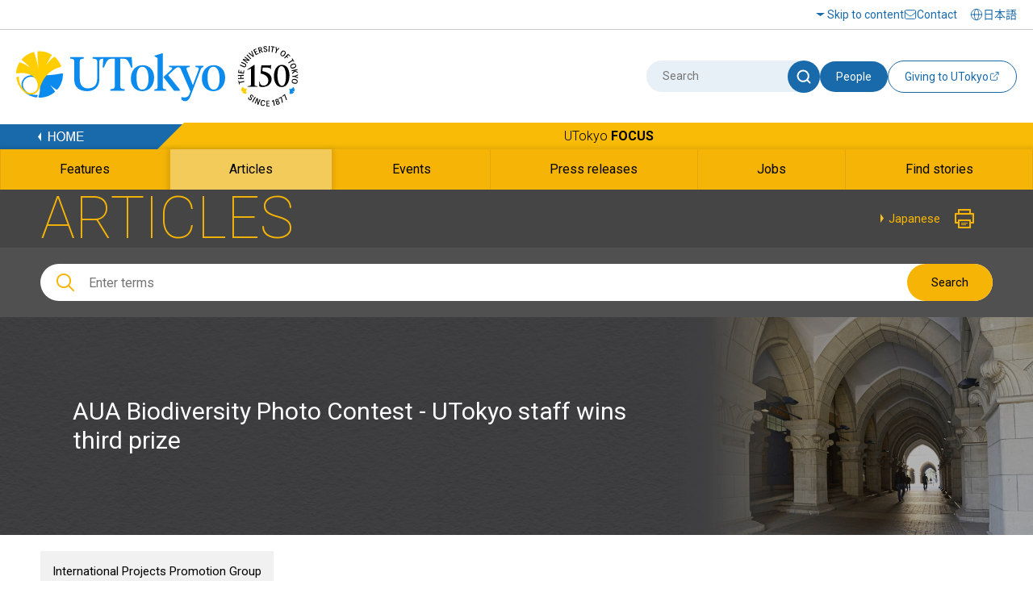

--- FILE ---
content_type: text/html
request_url: https://www.u-tokyo.ac.jp/focus/en/articles/z1311_00031.html
body_size: 27107
content:
<!DOCTYPE html>
<html lang="en">
    <head>
        <meta charset="UTF-8">
        <meta http-equiv="X-UA-Compatible" content="IE=edge">
        <title>AUA Biodiversity Photo Contest - UTokyo staff wins third prize | The University of Tokyo</title>
        <meta name="viewport" content="width=device-width,initial-scale=1,maximum-scale=2,minimum-scale=1" user-scalable="yes">
        <meta name="description" content="">
        <meta name="keywords" content="">
        <meta name="copyright" content="(C)The University of Tokyo">

        <link rel="shortcut icon" href="/content/400132641.ico" type="image/x-icon">
        <link rel="apple-touch-icon" href="/content/400130668.png" sizes="180x180">
        <link rel="icon" type="image/png" href="/content/400132625.png" sizes="192x192">

        <meta property="og:title" content="AUA Biodiversity Photo Contest - UTokyo staff wins third prize | The University of Tokyo">
        <meta property="og:site_name" content="The University of Tokyo">
        <meta property="og:type" content="website">
        <meta property="og:description" content="">
        <meta property="og:url" content="https://www.u-tokyo.ac.jp/focus/en/articles/z1311_00031.html">
        <meta property="og:image" content="https://www.u-tokyo.ac.jp/content/400190334.jpg">
        <meta name="twitter:card" content="summary_large_image">
        <meta name="twitter:title" content="AUA Biodiversity Photo Contest - UTokyo staff wins third prize | The University of Tokyo">
        <meta name="twitter:description" content="">
        <meta name="twitter:image" content="https://www.u-tokyo.ac.jp/content/400190334.jpg">
<!-- Google Tag Manager -->
<script>(function(w,d,s,l,i){w[l]=w[l]||[];w[l].push({'gtm.start':
new Date().getTime(),event:'gtm.js'});var f=d.getElementsByTagName(s)[0],
j=d.createElement(s),dl=l!='dataLayer'?'&l='+l:'';j.async=true;j.src=
'https://www.googletagmanager.com/gtm.js?id='+i+dl;f.parentNode.insertBefore(j,f);
})(window,document,'script','dataLayer','GTM-WC55Q74');</script>
<!-- End Google Tag Manager -->

        <link href="https://fonts.googleapis.com/earlyaccess/notosansjapanese.css" rel="stylesheet" />
        <link href="https://fonts.googleapis.com/css?family=Roboto:100,300,400,500,700" rel="stylesheet">

        <link rel="stylesheet" href="/content/style.css">
        <link rel="stylesheet" href="/aly.css">



<script src="//r3.snva.jp/javascripts/reco/2/sna.js?k=ady0JkPLdMLOJ"></script>

<link rel="stylesheet" href="/migration_en.css">
<link rel="stylesheet" href="/migration_utokyo-research.css">
    </head>
    <body class="nav02">
<!-- Google Tag Manager (noscript) -->
<noscript><iframe src="https://www.googletagmanager.com/ns.html?id=GTM-WC55Q74"
height="0" width="0" style="display:none;visibility:hidden"></iframe></noscript>
<!-- End Google Tag Manager (noscript) -->
<div id="fb-root"></div>
<script async defer crossorigin="anonymous" src="https://connect.facebook.net/en_US/sdk.js#xfbml=1&version=v18.0" nonce="sU2RCmbd"></script>

        <!-- .l-wrapper -->
        <div class="l-wrapper">

<noscript>JavaScript is required to display the University of Tokyo website correctly. Please enable JavaScript in your browser settings and refresh the page.</noscript>

<!-- HEADER -->
<header class="l-header">
    <div class="header-inner-wrap">
        <div class="header-upside">
            <div class="header-inner">
                <div class="hamburger-button-wrap">
                    <div class="hamburger-button"><span></span><span></span><span></span></div>
                </div>
                <div class="logo">
                    <a href="/en/index.html"><img src="/content/400244322.svg" alt="The University of Tokyo" class="u-img-responsive"></a>
                </div>
                <ul class="nav-list">
                    <li class="item skip"><a href="#content">Skip to content</a></li>
                    <li class="item contact"><a href="/en/general/contact.html">Contact</a></li>
                </ul>
                <div class="select-lang">
                    <a href="/ja/index.html"><span lang="ja">日本語</span></a>
                </div>
            </div>
        </div>
        <div class="header-bottom">
            <div class="header-inner">
                <div class="logo">
                    <a href="/en/index.html"><img src="/content/400244322.svg" alt="The University of Tokyo" class="u-img-responsive"></a>
                </div>
                <div class="form-wrap">
                    <form class="form" id="myForm" name="searchHead" method="get" action="/en/search/index.html">
                        <div class="site-search">
                            <input class="input" type="text" name="q" id="word" value="" title="Search" placeholder="Search">
                            <button class="submit" type="submit" name="Submit" value="" onclick="document.searchHead.action='/en/search/index.html'"><img src="/content/400244321.svg" alt="Search"></button>
                        </div>
                        <button class="teacher-search" type="submit" name="Submit" value="" onclick="document.searchHead.action='/focus/en/people/'">People</button>
                    </form>
                    <div class="fund-btn"><a href="https://utf.u-tokyo.ac.jp/en/" target="_blank">
                        <p>Giving to UTokyo</p><img class="external-link" src="/content/400244317.svg" alt="Open a new window">
                    </a></div>
                </div>
            </div>
        </div>
    </div>
</header>
<!-- /HEADER -->


            <!-- GNAV -->
            <div class="l-gnav__news">
                <div class="nav-top-inner">
                    <div class="l-gnav__news-top">
                        <a href="/en/index.html" class="l-gnav__news-home"><img src="/content/400244331.png" alt="HOME"></a>
                        <p class="l-gnav__news-title"><a href="/focus/en/index.html">UTokyo <span>FOCUS</span></a></p>
                    </div>
                </div>

                <nav>
                    <div class="nav-bottom-inner">
                        <ul class="l-gnav__news-list">
                            <li class="l-gnav__news-item"><a href="/focus/en/features/"><span lang="en">Features</span></a></li>
                            <li class="l-gnav__news-item"><a href="/focus/en/articles/"><span lang="en">Articles</span></a></li>
                            <li class="l-gnav__news-item"><a href="/focus/en/events/"><span lang="en">Events</span></a></li>
                            <li class="l-gnav__news-item"><a href="/focus/en/press/"><span lang="en">Press releases</span></a></li>
                            <li class="l-gnav__news-item"><a href="/focus/en/jobs/"><span lang="en">Jobs</span></a></li>
                            <li class="l-gnav__news-item"><a href="/focus/en/find_stories.html"><span lang="en">Find stories</span></a></li>
                        </ul>
                    </div>
                </nav>
            </div>
            <!-- /GNAV -->

            <div class="l-gnav-sub-wrapper">
                <div class="l-gnav-sub-inner">

                    <div class="form-wrap">
                        <form method="get" action="/en/search/index.html" name="searchHeadSp" id="myForm" class="form">
                            <div class="site-search">
                                <input type="text" class="input" name="q" id="word" value="" title="Search" placeholder="Search">
                                <button type="submit" class="submit" name="Submit" value="" onclick="document.searchHeadSp.action='/en/search/index.html'"><img src="/content/400244321.svg" alt="Search"></button>
                            </div>

                            <button class="teacher-search" type="submit" name="Submit" value="" onclick="document.searchHeadSp.action='/focus/en/people/'">People</button>
                        </form>
                    </div>
                    <p class="l-gnav-sub__focus-title"><a href="/focus/en/index.html">UTokyo <span>FOCUS</span></a></p>
                    <nav class="l-gnav-sub">
                        <ul class="l-gnav-sub__list">
                            <li class="l-gnav-sub__item"><a href="/focus/en/features/">Features</a></li>
                            <li class="l-gnav-sub__item"><a href="/focus/en/articles/">Articles</a></li>
                            <li class="l-gnav-sub__item"><a href="/focus/en/events/">Events</a></li>
                            <li class="l-gnav-sub__item"><a href="/focus/en/press/">Press releases</a></li>
                            <li class="l-gnav-sub__item"><a href="/focus/en/jobs/">Jobs</a></li>
                            <li class="l-gnav-sub__item"><a href="/focus/en/find_stories.html">Find stories</a></li>
                        </ul>
                    </nav>
                    <p class="l-gnav-sub__home-title"><a href="/en/index.html">HOME</a></p>
                    <ul class="l-gnav-sub__focus-list">
                        <li class="l-gnav-sub__focus-list-item"><a href="/en/about/access.html">Access and Campus Maps</a></li>
                        <li class="l-gnav-sub__focus-list-item"><a href="/en/general/contact.html">Contact</a></li>
                        <li class="l-gnav-sub__focus-list-item"><a href="http://utf.u-tokyo.ac.jp/english/index.html" target="_blank">Make a donation<img src="/content/100074653.png" alt="Open a new window"></a></li>
                    </ul>
                </div>
            </div>


            <!-- MAIN -->
            <main class="l-main">

                <!-- #content -->
                <div id="content" class="c-content">

                    <div class="p-news__lower-haeder">
                        <div class="c-section__ineer">
                            <p class="p-news__lower-haeder-title">ARTICLES</p>
                            <p class="p-news__lower-haeder-language"><a href="/focus/ja/articles/z1311_00045.html">Japanese</a></p>
                            <p class="p-news__lower-haeder-print"><a href="javascript:print();"><img src="/content/100074646.png" alt="Print"></a></p>
                            <div class="p-news__lower-haeder-search">
                                <div class="p-news__search-form-box">
                                    <div class="p-news__search-form-box-inner">
                                        <form method="get" action="/focus/en/search.html" name="searchH" id="myFormPc">
                                            <input class="p-news__search__form"  placeholder="Enter terms" name="q" id="wordPc" value="">
                                            <button type="submit" class="p-news__search__form-button" name="Submit" value="" onClick="document.searchH.action='/focus/en/search.html'">Search</button>
                                        </form>
                                    </div>
                                </div>
                            </div>
                        </div>
                    </div>

                    <div class="p-news__search-sp-box">
                        <div class="c-section__ineer">
                            <div class="p-news__search-form-box">
                                <div class="p-news__search-form-box-inner">
                                    <form method="get" action="/focus/en/search.html" name="searchH" id="myFormSp">
                                        <input class="p-news__search__form"  placeholder="Enter terms" name="q" id="wordSp" value="">
                                        <button type="submit" class="p-news__search__form-button" name="Submit" value="" onClick="document.searchH.action='/focus/en/search.html'">Search</button>
                                    </form>
                                </div>
                            </div>
                        </div>
                    </div>

                    <div class="p-lower-header-news">
                        <div class="c-section__ineer">
                            <h1 class="p-lower-header-news__title">AUA Biodiversity Photo Contest - UTokyo staff wins third prize</h1>
                        </div>
                        <figure  class="p-lower-header-news__bg">
                            <img src="/content/100074696.jpg" alt="">
                        </figure>
                    </div>

                    <div class="c-section">
                        <div class="c-article">
                            <div class="c-article__ineer">

                                <div class="c-article__top">
                                    <ul class="c-article__top-affiliation">
                                        <li><a href="/focus/en/tags/?tag=&busho=International+Projects+Promotion+Group">International Projects Promotion Group</a></li>
                                    </ul>
                                    <p class="c-article__top-date">June 17, 2022</p>
                                </div>

                            </div>
                        </div>


                        <div class="editableHtml">
The Asian Universities Alliance (AUA), of which UTokyo is a member, celebrates its fifth anniversary in 2022.<br>
With the first part of the UN Biodiversity Conference (COP 15) taking place in Kunming, China in October 2021 and the second part of COP15 being scheduled to take place during 2022 to negotiate a post-2020 global biodiversity framework, AUA and Tsinghua Shenzhen International Graduate School (Tsinghua SIGS) organized a photography contest, under the theme &ldquo;Community of Life : Biodiversity Through the Lens&rdquo; in order to bring greater attention to this issue within the AUA community.<br>
* The second part of COP 15 was originally scheduled to be held from April 25 to May 8, 2022 but has been postponed to the third quarter of 2022 (dates to be determined).<br>
&nbsp;<br>
The contest was part of a number of events discussing critical global and regional challenges for AUA&rsquo;s 5th Anniversary.<br>
AUA called upon students, faculty, and staff in AUA member universities to contribute their perspectives on biodiversity through the camera lens. Results are now out for the AUA Biodiversity Photo Contest that took place between January and April 2022. Ninety students, faculty members, and staff from twelve AUA member universities including UTokyo submitted over 500 photographs.<br>
&ldquo;Warmth of Family&rdquo;, photographed by Mr. SHIMA Hiroyuki, Assistant Manager in the International Strategy Group at UTokyo, won the third place for the digital camera category in this contest.<br>
&nbsp;<br>
Please visit the AUA Biodiversity Photography Exhibition websites from the links below!<br>
&nbsp;<br>
・<a href="http://www.asianuniversities.org/five_anniversary/Biodiversity_PhotographyPhotography.htm" target="_blank">AUA Biodiversity Photography Exhibition</a><br>
・<a href="http://www.asianuniversities.org/info/1218/1421.htm" target="_blank">AUA Biodiversity Photo Exhibition Opening Ceremony</a><br>
・<a href="http://www.asianuniversities.org/info/1121/1387.htm" target="_blank">AUA Biodiversity Photo Contest Winners Announced</a><br>
<br>
Participants of Photo Contest : The University of Tokyo, Chulalongkorn University, The Hong Kong University of Science and Technology, Indian Institute of Technology Bombay, King Saud University, National University of Singapore, Nazarbayev University, Peking University, Seoul National University, Tsinghua University, Universiti Malaya, and University of Colombo.<br>
&nbsp;<br>
・AUA Outline<br>
The Asian Universities Alliance (AUA) is a regional organization established in 2017 with the aim of jointly addressing regional and global challenges, specifically related to higher education and economic, scientific and technological development, by strengthening collaboration among member institutions. AUA acknowledges and promotes shared identity and values in working towards this mission.<br>
&nbsp;<br>
・Member Universities (15)<br>
The University of Tokyo, Japan<br>
Chulalongkorn University, Thailand<br>
Hong Kong University of Science and Technology, Hong Kong<br>
Indian Institute of Technology Bombay, India<br>
King Saud University, Saudi Arabia<br>
National University of Singapore, Singapore<br>
Nazarbayev University, Kazakhstan<br>
Peking University, China<br>
Seoul National University, Republic of Korea<br>
Tsinghua University, China<br>
United Arab Emirates University, United Arab Emirates<br>
Universitas Indonesia, Indonesia<br>
University of Colombo, Sri Lanka<br>
University of Malaya, Malaysia<br>
University of Yangon, Myanmar
                        </div>


                        <div class="c-article">
                            <div class="c-article__ineer c-article__bottom">







                                <h2 class="c-heading-news-2">Related links</h2>

                                <ul class="c-list">
                                    <li class="c-list__arrow"><a href="https://www.u-tokyo.ac.jp/en/academics/aua.html">AUA (Asian Universities Alliance)</a></li>
                                </ul>



                            </div>
                        </div>

                        <div class="p-news__tag">
                            <div class="c-section__ineer">
                                <ul class="p-news__tag-list">
                                    <li class="p-news__tag-list-item"><a href="/focus/en/tags/?tag=International">International</a></li>
                                    <li class="p-news__tag-list-item"><a href="/focus/en/tags/?tag=Awards">Awards</a></li>
                                    <li class="p-news__tag-list-item"><a href="/focus/en/tags/?tag=Campus+news">Campus news</a></li>
                                </ul>
                            </div>
                        </div>

                        <div class="c-article__footer">
                            <div class="c-article__ineer">
                                <p class="inq-name">Inquiries about the content of this page: International Projects Promotion Group</p>
                                <p class="c-button c-button__news-mail"><a href="/contact/news_mail_e.php?dir=z-0707" target="_blank" title="Open a new window">Send inquiry</a></p>
                            </div>
                        </div>


<div id="reco4"></div>
<script>
__snahost = "r3.snva.jp";
recoConstructer({
  k: "ady0JkPLdMLOJ",
  recommend: {
    rule: {
      tmpl: 4, target_id: "reco4",
      id: ["400068938"],
      category: "englishPage"
    }
  }
});
</script>


                    </div>
                </div>
                <!--/ #content -->

            </main>
            <!-- /MAIN -->

<footer class="l-footer bg-white">
        <div class="l-footer__top">
                <div class="l-footer__inner">
                        <ul class="l-footer__sns">
                                <li class="l-footer__sns-item"><a href="https://www.facebook.com/UTokyo.News.en" target="_blank"><img src="/content/100074629.png" alt="Facebook (Open a new window)"></a></li>
                                <li class="l-footer__sns-item"><a href="https://twitter.com/UTokyo_News_en" target="_blank"><img src="/content/100074651.png" alt="Twitter (Open a new window)"></a></li>
                                <li class="l-footer__sns-item"><a href="https://www.youtube.com/user/UTokyoPR/" target="_blank"><img src="/content/100074655.jpg" alt="YouTube (Open a new window)"></a></li>
                                <li class="l-footer__sns-item"><a href="https://www.instagram.com/utokyo_pr/" target="_blank"><img src="/content/400194255.png" alt="Instagram (Open a new window)"></a></li>
                                <li class="l-footer__sns-item"><a href="https://jp.linkedin.com/school/university-of-tokyo/" target="_blank"><img src="/content/400194256.gif" alt="LinkedIn (Open a new window)"></a></li>
                                <li class="l-footer__sns-item l-footer__sns-arrow"><a href="/sns_en.html" class="u-arrow-yellow">Social media directory</a></li>
                        </ul>
                        <p class="c-pagetop">
                                <a href="#content" class="scroll"><img src="/content/100074660.jpg" alt="Go back to page TOP"></a>
                        </p>
                </div>
        </div>

        <div class="footer-wrap">
                <div class="footer-inner">
                    <div class="left">
                        <a href="/en/index.html"><img src="/content/400244322.svg" class="l-footer__body-logo" alt="The University of Tokyo"></a>
                        <ul class="footer-link-list">
                                <li class="item"><a href="/en/site_map.html">Site map</a></li>
                                <li class="item"><a href="/en/general/site_policy.html">Site policy</a></li>
                                <li class="item"><a href="/en/general/privacy_policy.html">Privacy policy</a></li>
                                <li class="item"><a href="/en/about/jobs.html">Jobs</a></li>
                                <li class="item"><a href="https://login.adm.u-tokyo.ac.jp/utokyoportal" target="_blank"><span lang="en">UTokyo Portal</span><img src="/content/100074653.png" alt="Open a new window"></a></li>
                                <li class="item"><a href="https://utelecon.adm.u-tokyo.ac.jp/en/" target="_blank">utelecon<img src="/content/100074653.png" alt="Open a new window"></a></li>
                                <li class="item"><a href="/en/general/qa.html">Frequently asked questions</a></li>
                                <li class="item"><a href="#map">Access and campus maps</a></li>
                        </ul>
                        <a href="/en/general/utokyo_emerg.html" class="information-link">Disseminating information for UTokyo during disasters</a>
                        <p class="footer-text">
                                This website is managed by the Public Relations Office.<br>
                                For inquiries regarding the content of individual pages, please use the contact information listed on each page.
                        </p>
                    </div>
                    <div class="right">
                        <!--<a href="#map" data-lity="data-lity" title="The &quot;Access and campus maps&quot; will open on the same screen" class="access-btn"><p>Access and campus maps</p></a>-->
                        <p class="copy" lang="en">&copy; The University of Tokyo</p>
                    </div>
                </div>
        </div>
</footer>


        </div>
        <!-- /.l-wrapper -->

        <div id="map" class="p-remodal remodal" data-remodal-id="map">
            <div class="p-remodal-map-inner">
                <img src="/content/100097993.jpg" alt="Access Map">
                <p id="kashiwaMap" class="p-remodal-map-link p-remodal-map-link-1"><a href="#map1" data-lity="data-lity"><span>Kashiwa Campus</span></a></p>
                <p id="hongoMap" class="p-remodal-map-link p-remodal-map-link-2"><a href="#map2" data-lity="data-lity"><span>Hongo Campus</span></a></p>
                <p id="komabaMap" class="p-remodal-map-link p-remodal-map-link-3"><a href="#map3" data-lity="data-lity"><span>Komaba Campus</span></a></p>
                <p id="campusGuideLink" class="p-remodal-map-link p-remodal-map-link-access"><a href="/en/about/access.html"><span>Access and Campus Maps</span></a></p>
            </div>
            <div id="closeMap"><a data-remodal-action="close" class="remodal-close" href="#"><span>Close</span></a></div>
        </div>

        <div id="map1" class="p-remodal remodal" data-remodal-id="map1">
            <div class="p-remodal-map-inner">
                <img src="/content/100099002.jpg" alt="Kashiwa Campus">
                <p id="btnBack1" class="p-remodal-map-link p-remodal-map-link-back"><a href="#map" data-lity="data-lity"><span>Back</span></a></p>
                <p id="campusGuideLinkKashiwa" class="p-remodal-map-link p-remodal-map-link-access"><a href="/en/about/access.html"><span>Access and Campus Maps</span></a></p>
            </div>
            <div id="closeMapKashiwa"><a data-remodal-action="close" class="remodal-close" href="#"><span>Close</span></a></div>
        </div>  

        <div id="map2" class="p-remodal remodal" data-remodal-id="map2">
            <div class="p-remodal-map-inner">
                <img src="/content/100099000.jpg" alt="Hongo Campus">
                <p id="btnBack2" class="p-remodal-map-link p-remodal-map-link-back"><a href="#map" data-lity="data-lity"><span>Back</span></a></p>
                <p id="campusGuideLinkHongo" class="p-remodal-map-link p-remodal-map-link-access"><a href="/en/about/access.html"><span>Access and Campus Maps</span></a></p>
            </div>
            <div id="closeMapHongo"><a data-remodal-action="close" class="remodal-close" href="#"><span>Close</span></a></div>
        </div>

        <div id="map3" class="p-remodal remodal" data-remodal-id="map3">
            <div class="p-remodal-map-inner">
                <img src="/content/100099001.jpg" alt="Komaba Campus">
                <p id="btnBack3" class="p-remodal-map-link p-remodal-map-link-back"><a href="#map" data-lity="data-lity"><span>Back</span></a></p>
                <p id="campusGuideLinkKomaba" class="p-remodal-map-link p-remodal-map-link-access"><a href="/en/about/access.html"><span>Access and Campus Maps</span></a></p>
            </div>
            <div id="closeMapKomaba"><a data-remodal-action="close" class="remodal-close" href="#"><span>Close</span></a></div>
        </div>

        <script src="https://ajax.googleapis.com/ajax/libs/jquery/1.11.1/jquery.min.js"></script>
        <script src="/content/remodal.min.js"></script>
        <script src="/content/slick.min.js"></script>
        <script src="/content/perfect-scrollbar.min.js"></script>
        <script src="/content/equalize.min.js"></script>
        <script src="/content/main.js"></script>
        <script>
        $(window).load(function() {
                $('.imgList01').equalize('width');
                $('.imgList01').equalize();
        });
        </script>


<div class="reco-bottom">
<script>
  __snahost = "r3.snva.jp";
  recoConstructer({
    k:"ady0JkPLdMLOJ",
    bcon:{
      basic:{
        items:[{id:"400068938"}]
      }
    }
  });
</script>
</div>
    </body>
</html>


--- FILE ---
content_type: text/css
request_url: https://www.u-tokyo.ac.jp/migration_en.css
body_size: 22536
content:
@charset "utf-8";

/*=====================================

en_common.css

=====================================*/

/*-------------------------------------
 layout
-------------------------------------*/
.migration-html .fltL { float: left !important; }
.migration-html .fltR { float: right !important; }
.migration-html .alignL { text-align: left !important; }
.migration-html .alignC { text-align: center !important; }
.migration-html .alignR { text-align: right !important; }
.migration-html .valignT { vertical-align: top !important; }
.migration-html .valignM { vertical-align: middle !important; }
.migration-html .valignB { vertical-align: bottom !important; }


.migration-html .clearfix:after {
	content: "";
	clear: both;
	display: block;
}
.migration-html .clearfix {
	zoom:1;
	overflow:hidden;
}
.migration-html .clear { clear: both; }

.migration-html .forPC {
	display: inline-block;
}
.migration-html .forSP {
	display: none;
}

.migration-html #warning { 
	padding: 10px; 
	text-align: center;
	color: #F03;
}

/*-------------------------------------
 edit
-------------------------------------*/
.migration-html .edit { margin-bottom: 20px; }
.migration-html .edit ul { list-style: circle inside; padding-left: 5px; }
.migration-html .edit ol { list-style: decimal inside; }
.migration-html .edit ul, .edit ol {  }
.migration-html .edit em { font-style: italic; }
.migration-html .edit h2 em { font-style: normal; }
.migration-html .edit img { max-width: 100%; } /* 20150717 */
.migration-html .txtLead em { font-style: italic; }
.migration-html .categoryLead em { font-style: italic; }
#contents .edit h2 { margin: 0; padding: 10px; }


/*-------------------------------------
 width/height
-------------------------------------*/
.migration-html .w10 { width: 10px !important; }
.migration-html .w20 { width: 20px !important; }
.migration-html .w30 { width: 30px !important; }
.migration-html .w40 { width: 40px !important; }
.migration-html .w50 { width: 50px !important; }
.migration-html .w60 { width: 60px !important; }
.migration-html .w70 { width: 70px !important; }
.migration-html .w80 { width: 80px !important; }
.migration-html .w90 { width: 90px !important; }
.migration-html .w100 { width: 100px !important; }
.migration-html .w110 { width: 110px !important; }
.migration-html .w120 { width: 120px !important; }
.migration-html .w130 { width: 130px !important; }
.migration-html .w140 { width: 140px !important; }
.migration-html .w150 { width: 150px !important; }
.migration-html .w160 { width: 160px !important; }
.migration-html .w170 { width: 170px !important; }
.migration-html .w180 { width: 180px !important; }
.migration-html .w190 { width: 190px !important; }
.migration-html .w200 { width: 200px !important; }
.migration-html .w210 { width: 210px !important; }
.migration-html .w220 { width: 220px !important; }
.migration-html .w230 { width: 230px !important; }
.migration-html .w240 { width: 240px !important; }
.migration-html .w250 { width: 250px !important; }
.migration-html .w260 { width: 260px !important; }
.migration-html .w270 { width: 270px !important; }
.migration-html .w280 { width: 280px !important; }
.migration-html .w290 { width: 290px !important; }
.migration-html .w300 { width: 300px !important; }
.migration-html .w310 { width: 310px !important; }
.migration-html .w320 { width: 320px !important; }
.migration-html .w330 { width: 330px !important; }
.migration-html .w340 { width: 340px !important; }
.migration-html .w350 { width: 350px !important; }
.migration-html .w360 { width: 360px !important; }
.migration-html .w370 { width: 370px !important; }
.migration-html .w380 { width: 380px !important; }
.migration-html .w390 { width: 390px !important; }
.migration-html .w400 { width: 400px !important; }


/*-------------------------------------
 margin/padding
-------------------------------------*/
.migration-html .mrgB5 { margin-bottom: 5px !important; }
.migration-html .mrgB10 { margin-bottom: 10px !important; }
.migration-html .mrgB15 { margin-bottom: 15px !important; }
.migration-html .mrgB20 { margin-bottom: 20px !important; }
.migration-html .mrgB25 { margin-bottom: 25px !important; }
.migration-html .mrgB30 { margin-bottom: 30px !important; }
.migration-html .mrgB35 { margin-bottom: 35px !important; }
.migration-html .mrgB40 { margin-bottom: 40px !important; }
.migration-html .mrgB45 { margin-bottom: 45px !important; }
.migration-html .mrgB50 { margin-bottom: 50px !important; }
.migration-html .mrgB60 { margin-bottom: 60px !important; }
.migration-html .mrgB70 { margin-bottom: 70px !important; }
.migration-html .mrgB80 { margin-bottom: 80px !important; }
.migration-html .mrgT10 { margin-top: 10px !important; }

.migration-html .mrgBm5 { margin-bottom: -5px !important; }

.migration-html .pdgB5 { padding-bottom: 5px !important; }
.migration-html .pdgB10 { padding-bottom: 10px !important; }
.migration-html .pdgB15 { padding-bottom: 15px !important; }
.migration-html .pdgB20 { padding-bottom: 20px !important; }
.migration-html .pdgB25 { padding-bottom: 25px !important; }
.migration-html .pdgB30 { padding-bottom: 30px !important; }
.migration-html .pdgB35 { padding-bottom: 35px !important; }
.migration-html .pdgB40 { padding-bottom: 40px !important; }
.migration-html .pdgB45 { padding-bottom: 45px !important; }
.migration-html .pdgB50 { padding-bottom: 50px !important; }


/*-------------------------------------
 text
-------------------------------------*/
.migration-html .bold { font-weight: bold; }

/*.migration-html .font10 { font-size: 10px; }
.migration-html .font11 { font-size: 11px; }
.migration-html .font12 { font-size: 12px; }
.migration-html .font13 { font-size: 13px; }
.migration-html .font14 { font-size: 14px; }
.migration-html .font15 { font-size: 15px; }
.migration-html .font16 { font-size: 16px; }
.migration-html .font17 { font-size: 17px; }
.migration-html .font18 { font-size: 18px; }
.migration-html .font19 { font-size: 19px; }
.migration-html .font20 { font-size: 20px; }*/


.migration-html .txtDate {
	clear: both;
	margin: 0 -10px 10px -10px;
	color: #666;
	text-align: right;
}
.migration-html .txtLead {
	clear: both;
	padding: 0 0 15px 0;
	font-weight: bold;
}


/*-------------------------------------
 link
-------------------------------------*/
.migration-html .ancLink01 {
	padding: 0 4px;
}
.migration-html .ancLink01 li {
	float: left;
	margin: 0 0 7px 0;
	padding: 0 50px 0 16px;
	background: url(/content/400002187.png) no-repeat 0 10px;
}
.migration-html .ancLink02 {
	padding: 0 4px;
}
.migration-html .ancLink02 li {
	margin: 0 0 7px 0;
}
.migration-html .ancLink02 li a {
	display: inline-block;
	padding: 0 0 0 16px;
	background: url(/content/400002187.png) no-repeat 0 10px;
}
.migration-html .ancLink01:after,
.migration-html .ancLink02:after {
	clear: both;
	display: block;
	content: "";
}

.migration-html .arwLink01 {
	clear: both;
	margin: 0 0 25px 0;
}
.migration-html .arwLink01 li {
	padding: 0 0 7px 33px;
	background: url(/content/400002143.png) no-repeat 8px 8px;
}
.migration-html .arwLink01 .icnBlank {
	background: url(/content/400002188.png) no-repeat 4px 5px;
}
.migration-html .arwLink01 .icnPdf {
	background: url(/content/400002189.png) no-repeat 0 2px;
}
.migration-html .arwLink01 .icnWord {
	background: url(/content/400002190.png) no-repeat 0 2px;
}
.migration-html .arwLink01 .icnExcel {
	background: url(/content/400002191.png) no-repeat 0 2px;
}
.migration-html .arwLink01 .icnMovie {
	background: url(/content/400002192.png) no-repeat 0 2px;
}
.migration-html .arwLink01 .icnPpt {
	background: url(/content/400018529.png) no-repeat 0 2px;
}

.migration-html .arwLink02 li {
	clear: both;
	padding: 0 0 7px 14px;
	background: url(/content/400002143.png) no-repeat 0 8px;
	overflow: hidden;
}
.migration-html .SitemapArea h2 a:link,
.migration-html .SitemapArea h2 a:hover,
.migration-html .SitemapArea h2 a:visited {
	color: #fff;
}
.migration-html .SitemapArea .column {
	margin-bottom: 30px;
}
.migration-html .SitemapArea ul.level4 li{
	margin: 0 0 0 10px;
	padding: 0 0 7px 10px;
	background: url(/content/400002143.png) no-repeat 0 8px;
	font-weight: bold;
}
.migration-html .SitemapArea ul.level4 li.listBox {
	font-weight: normal;
	padding: 10px 0 0 15px;
	border: none;
	background: none;
}
.migration-html .SitemapArea ul.level4 ul.arwLink02 li {
	margin: 0 0 10px 5px;
	padding-top: 0;
	font-weight: normal;
	border: none;
}

.migration-html .infoLink01 li {
	clear: both;
	padding: 0 0 7px 0;
	overflow: hidden;
}
.migration-html .infoLink01 li .infoDate {
	float: left;
	padding: 0 17px 0 0;
	width: 175px;
}
.migration-html .infoLink01 li .infoText {
	display: block;
	padding: 0 0 0 14px;
	background: url(/content/400002143.png) no-repeat 0 8px;
	overflow: hidden;
}

.migration-html .arwLink02 li .infoPic,
.migration-html .infoLink01 li .infoPic {
	float: right;
	padding: 0 0 0 5px;
}
.migration-html .arwLink02 li .infoPic img,
.migration-html .infoLink01 li .infoPic img {
	width: 100px;
}


/*-------------------------------------
 image
-------------------------------------*/
.migration-html .imgL {
	float: left;
	padding: 5px 30px 10px 0;
}
.migration-html .imgR {
	float: right;
	padding: 5px 0 10px 30px;
}
.migration-html .imgC {
	padding: 10px 0 20px 0;
	text-align: center;
}
.migration-html .imgC p {
	display: inline-block;
}
.migration-html .imgList01 {
	clear: both;
	width: 100%;
	text-align: center;
}
.migration-html .imgList01 li {
	display: inline-block;
	text-align: center;
	max-width: 30%;
	vertical-align: top;
	border: 1px solid #d7d7d7;
	background: #f9f9f9;
	margin: 5px 5px 5px 5px;
}
.migration-html .imgList01 li img {
	max-width: 375px;
	margin-top: 0;
}
.migration-html .imgList01 li p {
	padding: 0 5px 20px 5px;
}
.migration-html .imgList01 li figure.adjust {
	margin: 0 !important;
}

.migration-html .imgL img,
.migration-html .imgR img,
.migration-html .imgC img,
.migration-html .imgList01 li img {
	max-width: 100%;
}
.migration-html .imgL p,
.migration-html .imgR p,
.migration-html .imgC p,
.migration-html .imgList01 li p {
	margin: 0 !important;
}
.migration-html .imgL .caption,
.migration-html .imgR .caption,
.migration-html .imgC .caption,
.migration-html .imgList01 li .caption {
	display: block;
	padding: 5px 11px;
	text-align: left;
	margin: 0 auto;
	box-sizing: border-box;
}


/*-------------------------------------
 table
-------------------------------------*/
.migration-html .nmlTbl01,
.migration-html .nmlTbl02,
.migration-html .nmlTbl03 {
	width: 100%;
	margin: 0 0 30px;
	border-collapse: collapse;
	border-spacing: 0;
	border: 1px solid #d0d0d0;
}
.migration-html .nmlTbl01 th,
.migration-html .nmlTbl02 th,
.migration-html .nmlTbl03 th {
	padding: 8px 13px;
	color: #fff;
	font-weight: bold;
	text-align: left;
	/*word-break: break-all;*/
	border: 1px solid #d0d0d0;
	background: #4593d1;
}
.migration-html .nmlTbl01 td,
.migration-html .nmlTbl02 td,
.migration-html .nmlTbl03 td {
	padding: 8px 13px;
	/*word-break: break-all;*/
	border: 1px solid #d0d0d0;
	background: #fff;
}
.migration-html .nmlTbl02 th {
	width: 200px;
}
.migration-html .nmlTbl03 dl dd {
	padding: 0 0 0 1em;
}
.migration-html .nmlTbl02 .arwLink01,
.migration-html .nmlTbl03 .arwLink01 {
	margin: 0;
}
.migration-html .nmlTbl03.forPC {
	display: table;
}
.migration-html .nmlTbl03.forSP {
	display: none;
}



/*-------------------------------------
 box
-------------------------------------*/
.migration-html .ancBox {
	margin: 0 0 40px 0;
	padding: 30px 0 23px 0;
	border-top: 1px solid #d0d0d0;
	border-bottom: 1px solid #d0d0d0;
}

.migration-html .listBox {
	margin: 0 0 40px 0;
	padding: 25px 0 18px 0;
	border-top: 1px solid #d0d0d0;
	border-bottom: 1px solid #d0d0d0;
}

.migration-html .relatedBox {
	margin: 0 -10px 40px -10px;
	background: #4593d1;
	overflow: hidden;
}
.migration-html .relatedBox .boxTitle {
	float: left;
	padding: 16px 20px 5px 20px;
	color: #fff;
	font-weight: bold;
}
.migration-html .relatedBox .boxDetail ul {
	padding: 14px 0 14px 20px;
	border-top: 1px solid #d7d7d7;
	border-right: 1px solid #d7d7d7;
	border-bottom: 1px solid #d7d7d7;
	background: #fff;
	overflow: hidden;
}
.migration-html .relatedBox .boxDetail ul li {
	float: left;
	padding: 0 20px 6px 15px;
	background: url(/content/400002143.png) no-repeat 0 8px;
}
.migration-html .relatedBox .boxDetail ul .icnBlank {
	padding: 0 20px 6px 20px;
	background: url(/content/400002188.png) no-repeat 0 5px;
}
.migration-html .relatedBox .boxDetail ul .icnPdf {
	padding: 0 20px 6px 25px;
	background: url(/content/400002189.png) no-repeat 0 2px;
}
.migration-html .relatedBox .boxDetail ul .icnWord {
	padding: 0 20px 6px 25px;
	background: url(/content/400002190.png) no-repeat 0 2px;
}
.migration-html .relatedBox .boxDetail ul .icnExcel {
	padding: 0 20px 6px 25px;
	background: url(/content/400002191.png) no-repeat 0 2px;
}
.migration-html .relatedBox .boxDetail ul .icnMovie {
	padding: 0 20px 6px 25px;
	background: url(/content/400002192.png) no-repeat 0 2px;
}
.migration-html .relatedBox .boxDetail ul .icnPpt {
	padding: 0 20px 6px 25px;
	background: url(/content/400018529.png) no-repeat 0 2px;
}

.migration-html .imgBox01 {
	clear: both;
	margin: 0 0 40px 0;
	border: 1px solid #d7d7d7;
	background: #f9f9f9;
	overflow: hidden;
}
.migration-html .imgBox01 .boxPic {
	float: left;
	margin: 0 20px 0 0;
}
.migration-html .imgBox01 .boxDetail {
	padding: 15px 20px;
}
.migration-html .imgBox01 .boxLink {
	text-align: right;
}
.migration-html .imgBox01 .boxLink a {
	padding: 0 0 0 13px;
	color: #000;
	background: url(/content/400002143.png) no-repeat 0 6px;
}
.migration-html .imgBox01 .boxLink.icnBlank a {
	padding: 0 0 4px 25px;
	background: url(/content/400002188.png) no-repeat 0 0;
}
.migration-html .imgBox01 .boxLink.icnPdf a {
	padding: 0 0 4px 25px;
	background: url(/content/400002189.png) no-repeat 0 0;
}
.migration-html .imgBox01 .boxLink.icnWord a {
	padding: 0 0 4px 25px;
	background: url(/content/400002190.png) no-repeat 0 0;
}
.migration-html .imgBox01 .boxLink.icnExcel a {
	padding: 0 0 4px 25px;
	background: url(/content/400002191.png) no-repeat 0 0;
}
.migration-html .imgBox01 .boxLink.icnMovie a {
	padding: 0 0 4px 25px;
	background: url(/content/400002192.png) no-repeat 0 0;
}
.migration-html .imgBox01 .boxLink.icnPpt a {
	padding: 0 0 4px 25px;
	background: url(/content/400018529.png) no-repeat 0 0;
}





/* 
==========================================================================*/

@media screen and (max-width: 680px) {

.migration-html .forPC {
	display: none;
}
.migration-html .forSP {
	display: inline-block;
}


/*-------------------------------------
 text
-------------------------------------*/
.migration-html .txtDate {
	margin: 0 0 5px 0;
	/*font-size: 10px;*/
}
.migration-html .txtLead {
	padding: 0;
}


/*-------------------------------------
 link
-------------------------------------*/
.migration-html .ancLink01,
.migration-html .ancLink02 {
	padding: 0;
}
.migration-html .ancLink01 li,
.migration-html .ancLink02 li {
	float: none;
	margin: 0;
	padding: 0;
	background: none;
}
.migration-html .ancLink01 li a,
.migration-html .ancLink02 li a {
	display: block;
	padding: 5px 20px 5px 17px;
	border-bottom: 1px solid #d7d7d7;
	background: url(/content/400002193.png) no-repeat 2px 15px;
	background-size: 8px 4px;
}

.migration-html .arwLink01 {
	margin: 0 0 20px 0;
}
.migration-html .arwLink01 li {
	padding: 0 0 6px 23px;
	background: url(/content/400002144.png) no-repeat 6px 8px;
	background-size: 4px 7px;
}
.migration-html .arwLink01 .icnBlank {
	background: url(/content/400002194.png) no-repeat 2px 7px;
	background-size: 12px 12px;
	word-break: break-all;
}
.migration-html .arwLink01 .icnPdf {
	background: url(/content/400002195.png) no-repeat 0 4px;
	background-size: 15px 15px;
}
.migration-html .arwLink01 .icnWord {
	background: url(/content/400002196.png) no-repeat 0 4px;
	background-size: 15px 15px;
}
.migration-html .arwLink01 .icnExcel {
	background: url(/content/400002197.png) no-repeat 0 4px;
	background-size: 15px 15px;
}
.migration-html .arwLink01 .icnMovie {
	background: url(/content/400002198.png) no-repeat 0 4px;
	background-size: 15px 15px;
}
.migration-html .arwLink01 .icnPpt {
	background: url(/content/400018852.png) no-repeat 0 4px;
	background-size: 15px 15px;
}

.migration-html .arwLink02 li {
	padding: 0 0 10px 10px;
	background: url(/content/400002144.png) no-repeat 0 8px;
	background-size: 4px 7px;
}

.migration-html .infoLink01 li {
	clear: both;
	padding: 0 0 10px 0;
	overflow: hidden;
}
.migration-html .infoLink01 li .infoDate {
	display: block;
	float: none;
	padding: 0;
	/*font-size: 12px;*/
}
.migration-html .infoLink01 li .infoText {
	display: block;
	padding: 0 0 0 10px;
	background: url(/content/400002144.png) no-repeat 0 8px;
	background-size: 4px 7px;
}

.migration-html .arwLink02 li .infoPic {
	float: right;
	padding: 0 0 0 5px;
}
.migration-html .infoLink01 li .infoPic {
	float: right;
	padding: 25px 0 0 5px;
}

/*-------------------------------------
 image
-------------------------------------*/
.migration-html .imgL,
.migration-html .imgR {
	float: none;
	padding: 10px 0 20px 0;
	text-align: center;
}
.migration-html .imgL p,
.migration-html .imgR p {
	display: inline-block;
	max-width: 100%;
}
.migration-html .imgC p {
	max-width: 100%;
}
.migration-html .imgList01 {
	margin: 0;
}
.migration-html .imgList01 li {
	/*display: block;
	width: 100%;*/
	margin: 0 auto 10px;
	max-width: 100%;
}
.migration-html .imgList01 li p {
	max-width: 100%;
	padding: 0 0 25px 0;
}
.migration-html .imgL .caption,
.migration-html .imgR .caption,
.migration-html .imgC .caption,
.migration-html .imgList01 li .caption {
	padding: 5px 9px;
	/*font-size: 12px;*/
	line-height: 1.4;
	text-align: left;
}


/*-------------------------------------
 table
-------------------------------------*/
.migration-html .nmlTbl01,
.migration-html .nmlTbl03 {
	line-height: 1.4;
}
.migration-html .nmlTbl01 th,
.migration-html .nmlTbl03 th {
	padding: 6px 8px;
}
.migration-html .nmlTbl03 th {
	font-size: 80%;
}
.migration-html .nmlTbl01 td,
.migration-html .nmlTbl03 td {
	padding: 6px 8px;
}
.migration-html .nmlTbl03 td {
	font-size: 80%;
}
.migration-html .nmlTbl02 th {
	display: block;
	width: 100%;
	padding: 5px 0;
	text-indent: 10px;
	border: none;
}
.migration-html .nmlTbl02 td {
	display: block;
	width: auto;
	padding: 15px;
	border: none;
}

.migration-html .nmlTbl03.forPC {
	display: none;
}
.migration-html .nmlTbl03.forSP {
	display: table;
}



/*-------------------------------------
 box
-------------------------------------*/
.migration-html .ancBox {
	margin: 0 0 20px 0;
	padding: 0;
	border-top: 1px solid #d7d7d7;
	border-bottom: none;
}

.migration-html .listBox {
	margin: 0 0 20px 0;
	padding: 10px 0 5px 0;
	border-top: 1px solid #d7d7d7;
	border-top: 1px solid #d7d7d7;
}


.migration-html .relatedBox {
	margin: 0 0 30px 0;
	border: 1px solid #d7d7d7;
}
.migration-html .relatedBox .boxTitle {
	float: none;
	padding: 4px 9px;
	border-bottom: 1px solid #d7d7d7;
}
.migration-html .relatedBox .boxDetail ul {
	padding: 10px;
	border: none;
	background: #fff;
	overflow: hidden;
}
.migration-html .relatedBox .boxDetail ul li {
	float: none;
	padding: 0 0 7px 15px;
	background: url(/content/400002144.png) no-repeat 0 8px;
	background-size: 4px 7px;
}
.migration-html .relatedBox .boxDetail ul .icnBlank {
	padding: 0 0 7px 20px;
	background: url(/content/400002194.png) no-repeat 0 7px;
	background-size: 12px 12px;
}
.migration-html .relatedBox .boxDetail ul .icnPdf {
	padding: 0 0 7px 20px;
	background: url(/content/400002195.png) no-repeat 0 4px;
	background-size: 15px 15px;
}
.migration-html .relatedBox .boxDetail ul .icnWord {
	padding: 0 0 7px 20px;
	background: url(/content/400002196.png) no-repeat 0 4px;
	background-size: 15px 15px;
}
.migration-html .relatedBox .boxDetail ul .icnExcel {
	padding: 0 0 7px 20px;
	background: url(/content/400002197.png) no-repeat 0 4px;
	background-size: 15px 15px;
}
.migration-html .relatedBox .boxDetail ul .icnMovie {
	padding: 0 0 7px 20px;
	background: url(/content/400002198.png) no-repeat 0 4px;
	background-size: 15px 15px;
}
.migration-html .relatedBox .boxDetail ul .icnPpt {
	padding: 0 0 7px 20px;
	background: url(/content/400018852.png) no-repeat 0 4px;
	background-size: 15px 15px;
}

.migration-html .imgBox01 {
	clear: both;
	min-height: inherit;
	margin: 0 auto 40px auto;
	border: none;
	background: none;
	overflow: hidden;
}
.migration-html .imgBox01 .boxPic {
	float: none;
	margin: 0;
	text-align: center;
}
.migration-html .imgBox01 .boxPic img {
	max-width: 100%;
}
.migration-html .imgBox01 .boxDetail {
	padding: 10px 0;
}
.migration-html .imgBox01 .boxLink {
	text-align: right;
}
.migration-html .imgBox01 .boxLink a {
	padding: 0 0 0 13px;
	color: #000;
	background: url(/content/400002144.png) no-repeat 0 6px;
	background-size: 4px 7px;
}
.migration-html .imgBox01 .boxLink.icnBlank a {
	padding: 0 0 4px 25px;
	background: url(/content/400002188.png) no-repeat 0 0;
}
.migration-html .imgBox01 .boxLink.icnPdf a {
	padding: 0 0 4px 25px;
	background: url(/content/400002189.png) no-repeat 0 0;
}
.migration-html .imgBox01 .boxLink.icnWord a {
	padding: 0 0 4px 25px;
	background: url(/content/400002190.png) no-repeat 0 0;
}
.migration-html .imgBox01 .boxLink.icnExcel a {
	padding: 0 0 4px 25px;
	background: url(/content/400002191.png) no-repeat 0 0;
}
.migration-html .imgBox01 .boxLink.icnMovie a {
	padding: 0 0 4px 25px;
	background: url(/content/400002192.png) no-repeat 0 0;
}
.migration-html .imgBox01 .boxLink.icnPpt a {
	padding: 0 0 4px 25px;
	background: url(/content/400018529.png) no-repeat 0 0;
}

}




--- FILE ---
content_type: image/svg+xml
request_url: https://www.u-tokyo.ac.jp/content/400244319.svg
body_size: 912
content:
<svg width="16" height="16" viewBox="0 0 16 16" fill="none" xmlns="http://www.w3.org/2000/svg">
<g clip-path="url(#clip0_56_1525)">
<path d="M7.99479 14.6666C11.6767 14.6666 14.6615 11.6818 14.6615 7.99992C14.6615 4.31802 11.6767 1.33325 7.99479 1.33325C4.31289 1.33325 1.32812 4.31802 1.32812 7.99992C1.32812 11.6818 4.31289 14.6666 7.99479 14.6666Z" stroke="#196AAB" stroke-linecap="round" stroke-linejoin="round"/>
<path d="M5.33854 7.99992C5.33854 11.6818 6.53245 14.6666 8.00521 14.6666C9.47797 14.6666 10.6719 11.6818 10.6719 7.99992C10.6719 4.31802 9.47797 1.33325 8.00521 1.33325C6.53245 1.33325 5.33854 4.31802 5.33854 7.99992Z" stroke="#196AAB" stroke-linecap="round" stroke-linejoin="round"/>
<path d="M1.32812 8H14.6615" stroke="#196AAB" stroke-linecap="round" stroke-linejoin="round"/>
</g>
<defs>
<clipPath id="clip0_56_1525">
<rect width="16" height="16" fill="white"/>
</clipPath>
</defs>
</svg>
